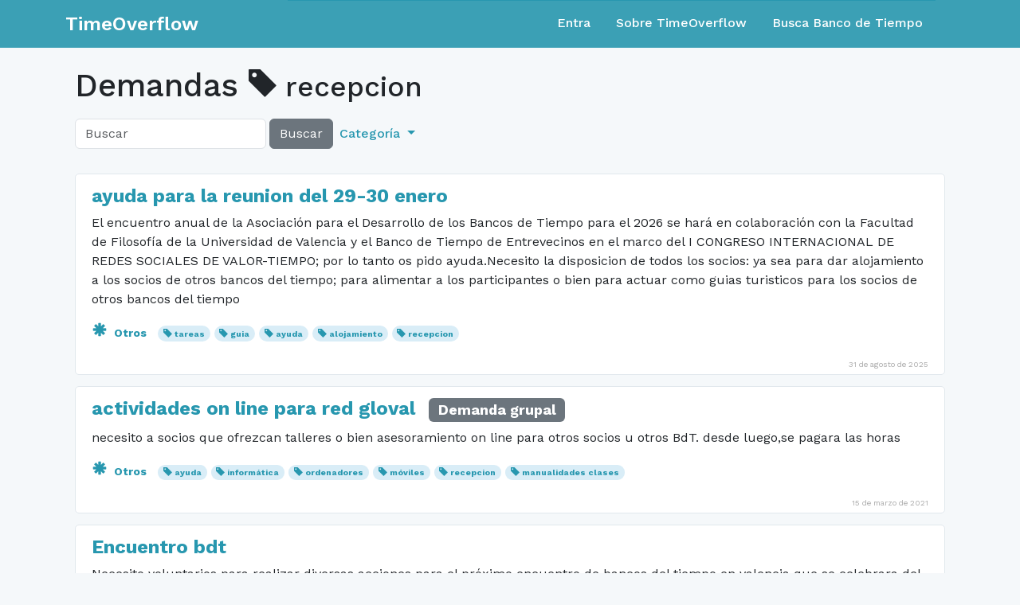

--- FILE ---
content_type: text/html; charset=utf-8
request_url: https://www.timeoverflow.org/inquiries?tag=recepcion
body_size: 14655
content:
<!DOCTYPE html>
<html lang="en">
  <head>
    <meta charset="utf-8">
    <meta content="IE=Edge,chrome=1" http-equiv="X-UA-Compatible">
    <meta content="width=device-width, initial-scale=1.0" name="viewport">
    <title>TimeOverflow</title>
    <meta name="csrf-param" content="authenticity_token" />
<meta name="csrf-token" content="VHwV8IXyq4L5134Fb1WtUUDRYBDSMjMLw03IkcblDrXHFhyB58hjpas6M-gsPTVyHtLYw4CUQsrBlUgyjhNQHA" />
    <link href="/favicon.ico" rel="shortcut icon">
    <link rel="stylesheet" href="/assets/application-763c8a4bd6055988052b48eff2d3b8e4905e3fde7ae0331b2e0c9c5e34b1b63e.css" media="all" />
    <link rel="stylesheet" href="https://fonts.googleapis.com/css?family=Work+Sans:400,500,600,700" />
    <script src="/assets/libs-83ef0219789f0593915835b387449b97448eeec9818a9b5d345855adcc1b1239.js"></script>
    <script src="/assets/application-7a911c2a502f25b45ae55621bd5e49d49b188da8d105c4899a567fe54a0d30a8.js"></script>
  </head>
  <body class="">
    <nav class="navbar navbar-expand-md navbar-static-top navbar-dark mb-4 p-0" role="navigation">
  <div class="container-fluid">
    <div class="container">
      <div class="row align-content-center w-100">
        <div class="col-12 col-md-3 d-flex">
          <div class="navbar-header w-100 d-flex align-items-center">
              <a class="navbar-brand align-content-center" href="/">TimeOverflow</a>
            <button type="button" class="navbar-toggler collapsed ms-auto" data-bs-toggle="collapse" data-bs-target="#navbar-collapse" aria-expanded="false">
              <span class="visually-hidden">Toggle navigation</span>
              <span class="navbar-toggler-icon"></span>
            </button>
          </div>
        </div>
        <div class="col-12 col-md-9">
          <div id="navbar-collapse" class="collapse navbar-collapse border-top border-primary">
            <ul class="nav navbar-nav ms-auto d-none d-md-flex">
                <li class="nav-item"><a class="nav-link" href="/users/sign_in">Entra</a></li>
<li class="nav-item"><a class="nav-link" href="/pages/about">Sobre TimeOverflow</a></li>
<li class="nav-item"><a class="nav-link" href="/organizations">Busca Banco de Tiempo</a></li>

            </ul>

            <ul class="nav navbar-nav navbar-right d-md-none text-white">
                <li class="nav-item"><a class="nav-link" href="/users/sign_in">Entra</a></li>
<li class="nav-item"><a class="nav-link" href="/pages/about">Sobre TimeOverflow</a></li>
<li class="nav-item"><a class="nav-link" href="/organizations">Busca Banco de Tiempo</a></li>

            </ul>
          </div>
        </div>
      </div>
    </div>
  </div>
</nav>


    <div class="container content">
      
      <div class="container-fluid">
        
        <div class="row">
  <div class="col-md-12">
    <h1>
      Demandas
        <small>
    <span class="glyphicon glyphicon-tag"></span>
    recepcion
  </small>

    </h1>
  </div>
</div>

<div class="row">
  
<div class="col-md-8">
  <form action="/inquiries"
        class="form-inline d-flex navbar-left align-items-center mb-2"
        method="get"
        role="search">
    
    <div class="d-flex h-100">
      <input class="form-control w-auto"
              name="q"
              placeholder="Buscar"
              type="text"
              value="">
      <button class="btn btn-secondary ms-1" type="submit">
        Buscar
      </button>
    </div>
    <ul class="nav navbar-nav d-none d-sm-flex">
      <li class="dropdown nav-item">
        <a class="dropdown-toggle nav-link text-primary" href="#" data-bs-toggle="dropdown" role="button" aria-expanded="false">
          Categoría
        </a>
        <ul class="dropdown-menu" role="menu">
          <li>
            <a class="dropdown-item" href="/inquiries">× Todo</a>
          </li>
            <li>
              <a class="dropdown-item" href="/inquiries?cat=1">
                <span class="glyphicon glyphicon-random"></span>
                Acompañamiento
</a>            </li>
            <li>
              <a class="dropdown-item" href="/inquiries?cat=14">
                <span class="glyphicon glyphicon-user"></span>
                Actividades comunitarias
</a>            </li>
            <li>
              <a class="dropdown-item" href="/inquiries?cat=7">
                <span class="glyphicon glyphicon-briefcase"></span>
                Asesoramiento
</a>            </li>
            <li>
              <a class="dropdown-item" href="/inquiries?cat=5">
                <span class="glyphicon glyphicon-education"></span>
                Clases
</a>            </li>
            <li>
              <a class="dropdown-item" href="/inquiries?cat=12">
                <span class="glyphicon glyphicon-cutlery"></span>
                Comida / Bebida
</a>            </li>
            <li>
              <a class="dropdown-item" href="/inquiries?cat=13">
                <span class="glyphicon glyphicon-heart-empty"></span>
                Cuidado de animales
</a>            </li>
            <li>
              <a class="dropdown-item" href="/inquiries?cat=17">
                <span class="glyphicon glyphicon-heart"></span>
                Cuidados
</a>            </li>
            <li>
              <a class="dropdown-item" href="/inquiries?cat=9">
                <span class="glyphicon glyphicon-scissors"></span>
                Estética
</a>            </li>
            <li>
              <a class="dropdown-item" href="/inquiries?cat=16">
                <span class="glyphicon glyphicon-grain"></span>
                Jardinería / Horticultura
</a>            </li>
            <li>
              <a class="dropdown-item" href="/inquiries?cat=6">
                <span class="glyphicon glyphicon-music"></span>
                Ocio / Artes / Manualidades / Música
</a>            </li>
            <li>
              <a class="dropdown-item" href="/inquiries?cat=8">
                <span class="glyphicon glyphicon-asterisk"></span>
                Otros
</a>            </li>
            <li>
              <a class="dropdown-item" href="/inquiries?cat=10">
                <span class="glyphicon glyphicon-refresh"></span>
                Préstamo de herramientas, material, libros, ...
</a>            </li>
            <li>
              <a class="dropdown-item" href="/inquiries?cat=15">
                <span class="glyphicon glyphicon-wrench"></span>
                Reparaciones
</a>            </li>
            <li>
              <a class="dropdown-item" href="/inquiries?cat=2">
                <span class="glyphicon glyphicon-leaf"></span>
                Salud
</a>            </li>
            <li>
              <a class="dropdown-item" href="/inquiries?cat=4">
                <span class="glyphicon glyphicon-list-alt"></span>
                Tareas administrativas y técnicas
</a>            </li>
            <li>
              <a class="dropdown-item" href="/inquiries?cat=3">
                <span class="glyphicon glyphicon-shopping-cart"></span>
                Tareas domésticas
</a>            </li>
            <li>
              <a class="dropdown-item" href="/inquiries?cat=11">
                <span class="glyphicon glyphicon-send"></span>
                Transporte
</a>            </li>
        </ul>
      </li>
    </ul>
  </form>
</div>


  <div class="col-md-4">
  </div>
</div>

<div class="row">
  <div class="col-md-12">
      <div class="post">
    <h4 class="mt-2">
      <a href="/inquiries/51102">ayuda para la reunion del 29-30 enero</a>
    </h4>
    <p>
      El encuentro anual de la Asociación para el Desarrollo de los Bancos de Tiempo para el 2026 se hará en colaboración con la Facultad de Filosofía de la Universidad de Valencia y el Banco de Tiempo de Entrevecinos en el marco del I CONGRESO INTERNACIONAL DE REDES SOCIALES DE VALOR-TIEMPO; por lo tanto os pido ayuda.Necesito la disposicion de todos los socios: ya sea para dar alojamiento a los socios de otros bancos del tiempo; para alimentar a los participantes o bien para actuar como guias turisticos para los socios de otros bancos del tiempo

    </p>
    <p>
      <small>
          <span class="category">
            <a href="/inquiries?cat=8">
              <span class="glyphicon glyphicon-asterisk"></span>
              Otros
</a>          </span>
          <span class="badge rounded-pill bg-info">
            <span class="glyphicon glyphicon-tag"></span>
            <a href="/inquiries?tag=tareas">
              tareas
</a>          </span>
          <span class="badge rounded-pill bg-info">
            <span class="glyphicon glyphicon-tag"></span>
            <a href="/inquiries?tag=guia">
              guia
</a>          </span>
          <span class="badge rounded-pill bg-info">
            <span class="glyphicon glyphicon-tag"></span>
            <a href="/inquiries?tag=ayuda">
              ayuda
</a>          </span>
          <span class="badge rounded-pill bg-info">
            <span class="glyphicon glyphicon-tag"></span>
            <a href="/inquiries?tag=alojamiento">
              alojamiento
</a>          </span>
          <span class="badge rounded-pill bg-info">
            <span class="glyphicon glyphicon-tag"></span>
            <a href="/inquiries?tag=recepcion">
              recepcion
</a>          </span>
      </small>
    </p>

      <div class="post__datetime">
        31 de agosto de 2025
      </div>
  </div>
  <div class="post">
    <h4 class="mt-2">
      <a href="/inquiries/33714">actividades on line para red gloval</a>
        <div class="post__group_label badge bg-secondary">Demanda grupal</div>
    </h4>
    <p>
      necesito a socios que ofrezcan talleres o bien asesoramiento on line para otros socios u otros BdT. desde luego,se pagara las horas

    </p>
    <p>
      <small>
          <span class="category">
            <a href="/inquiries?cat=8">
              <span class="glyphicon glyphicon-asterisk"></span>
              Otros
</a>          </span>
          <span class="badge rounded-pill bg-info">
            <span class="glyphicon glyphicon-tag"></span>
            <a href="/inquiries?tag=ayuda">
              ayuda
</a>          </span>
          <span class="badge rounded-pill bg-info">
            <span class="glyphicon glyphicon-tag"></span>
            <a href="/inquiries?tag=inform%C3%A1tica">
              informática
</a>          </span>
          <span class="badge rounded-pill bg-info">
            <span class="glyphicon glyphicon-tag"></span>
            <a href="/inquiries?tag=ordenadores">
              ordenadores
</a>          </span>
          <span class="badge rounded-pill bg-info">
            <span class="glyphicon glyphicon-tag"></span>
            <a href="/inquiries?tag=m%C3%B3viles">
              móviles
</a>          </span>
          <span class="badge rounded-pill bg-info">
            <span class="glyphicon glyphicon-tag"></span>
            <a href="/inquiries?tag=recepcion">
              recepcion
</a>          </span>
          <span class="badge rounded-pill bg-info">
            <span class="glyphicon glyphicon-tag"></span>
            <a href="/inquiries?tag=manualidades+clases">
              manualidades clases
</a>          </span>
      </small>
    </p>

      <div class="post__datetime">
        15 de marzo de 2021
      </div>
  </div>
  <div class="post">
    <h4 class="mt-2">
      <a href="/inquiries/22416">Encuentro bdt</a>
    </h4>
    <p>
      Necesito voluntarios para realizar diversas acciones para el próximo encuentro de bancos del tiempo en valencia que se celebrara del 11-14 mayo.es necesario alojamiento para los participantes de fuera de valencia, guías de ciudad, recepción en estación tren o autobús, etc

    </p>
    <p>
      <small>
          <span class="category">
            <a href="/inquiries?cat=8">
              <span class="glyphicon glyphicon-asterisk"></span>
              Otros
</a>          </span>
          <span class="badge rounded-pill bg-info">
            <span class="glyphicon glyphicon-tag"></span>
            <a href="/inquiries?tag=alojamiento">
              alojamiento
</a>          </span>
          <span class="badge rounded-pill bg-info">
            <span class="glyphicon glyphicon-tag"></span>
            <a href="/inquiries?tag=acompa%C3%B1amiento">
              acompañamiento
</a>          </span>
          <span class="badge rounded-pill bg-info">
            <span class="glyphicon glyphicon-tag"></span>
            <a href="/inquiries?tag=guia">
              guia
</a>          </span>
          <span class="badge rounded-pill bg-info">
            <span class="glyphicon glyphicon-tag"></span>
            <a href="/inquiries?tag=recepcion">
              recepcion
</a>          </span>
          <span class="badge rounded-pill bg-info">
            <span class="glyphicon glyphicon-tag"></span>
            <a href="/inquiries?tag=ayuda">
              ayuda
</a>          </span>
      </small>
    </p>

      <div class="post__datetime">
        29 de enero de 2018
      </div>
  </div>

  </div>
</div>



      </div>
      
    </div>
    <div class="modal fade" id="modal">
      <div class="modal-dialog">
        <div class="modal-content"></div>
      </div>
    </div>
    <div class="footer container-fluid">
  <div class="container">
    <div class="row">
      <div class="col-12 col-sm-5 col-md-5 col-lg-4 footer-left-col">
        <a href="https://adbdt.org/contacta/" target="_blank">Ayuda</a>
        <a data-bs-target="#modal" data-bs-toggle="modal" data-remote="true" href="/documents/1?modal=true">Términos del servicio</a>
      </div>
      <div class="col-12 col-sm-2 col-md-2 col-lg-4 footer-center-col">
        <div class="dropup language-selector">
  <a class="btn btn-secondary dropdown-toggle language" type="button" id="dropdownLanguage" data-bs-toggle="dropdown" aria-expanded="false">
    <span>Español</span>
  </a>
  <ul class="dropdown-menu dropdown-menu-right" aria-labelledby="dropdownLanguage">
        <li>
          <a class="dropdown-item" href="/switch_lang?locale=ca">Català</a>
        </li>
        <li>
          <a class="dropdown-item" href="/switch_lang?locale=eu">Euskara</a>
        </li>
        <li>
          <a class="dropdown-item" href="/switch_lang?locale=gl">Galego</a>
        </li>
        <li>
          <a class="dropdown-item" href="/switch_lang?locale=en">English</a>
        </li>
        <li>
          <a class="dropdown-item" href="/switch_lang?locale=pt-BR">Português</a>
        </li>
        <li>
          <a class="dropdown-item" href="/switch_lang?locale=fr">Français</a>
        </li>
        <li>
          <a class="dropdown-item" href="/switch_lang?locale=ja">日本語</a>
        </li>
  </ul>
</div>
      </div>
      <div class="col-12 col-sm-5 col-md-5 col-lg-4 footer-right-col">
        <a href="https://github.com/coopdevs/timeoverflow" target="_blank">Github</a>
      </div>
    </div>
  </div>
</div>

  </body>
</html>
